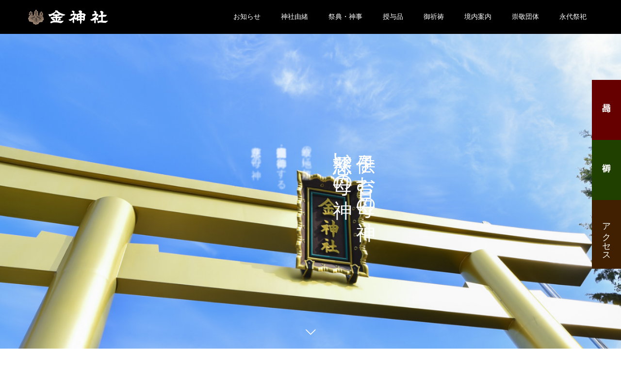

--- FILE ---
content_type: text/html; charset=UTF-8
request_url: https://koganejinjya.com/
body_size: 10843
content:
<!DOCTYPE html>
<html dir="ltr" lang="ja" prefix="og: https://ogp.me/ns#">
<head>
<meta charset="UTF-8">
<meta name="description" content="">
<meta name="viewport" content="width=device-width">
<meta name="format-detection" content="telephone=no">
<title>金神社（こがねじんじゃ） | 子供を育む母の神、慈悲深い母の神 岐阜市</title>

		<!-- All in One SEO 4.8.3.2 - aioseo.com -->
	<meta name="description" content="金神社（こがねじんじゃ）は岐阜県岐阜市に鎮座し、古来より産業繁栄、財宝･金運招福、商売繁盛の御神徳あらたかな神として、篤い信仰を集めております。" />
	<meta name="robots" content="max-image-preview:large" />
	<link rel="canonical" href="https://koganejinjya.com/" />
	<meta name="generator" content="All in One SEO (AIOSEO) 4.8.3.2" />
		<meta property="og:locale" content="ja_JP" />
		<meta property="og:site_name" content="金神社（こがねじんじゃ） |" />
		<meta property="og:type" content="website" />
		<meta property="og:title" content="金神社（こがねじんじゃ） | 子供を育む母の神、慈悲深い母の神 岐阜市" />
		<meta property="og:description" content="金神社（こがねじんじゃ）は岐阜県岐阜市に鎮座し、古来より産業繁栄、財宝･金運招福、商売繁盛の御神徳あらたかな神として、篤い信仰を集めております。" />
		<meta property="og:url" content="https://koganejinjya.com/" />
		<meta name="twitter:card" content="summary_large_image" />
		<meta name="twitter:title" content="金神社（こがねじんじゃ） | 子供を育む母の神、慈悲深い母の神 岐阜市" />
		<meta name="twitter:description" content="金神社（こがねじんじゃ）は岐阜県岐阜市に鎮座し、古来より産業繁栄、財宝･金運招福、商売繁盛の御神徳あらたかな神として、篤い信仰を集めております。" />
		<script type="application/ld+json" class="aioseo-schema">
			{"@context":"https:\/\/schema.org","@graph":[{"@type":"BreadcrumbList","@id":"https:\/\/koganejinjya.com\/#breadcrumblist","itemListElement":[{"@type":"ListItem","@id":"https:\/\/koganejinjya.com#listItem","position":1,"name":"Home"}]},{"@type":"Organization","@id":"https:\/\/koganejinjya.com\/#organization","name":"\u91d1\u795e\u793e\uff08\u3053\u304c\u306d\u3058\u3093\u3058\u3083\uff09","url":"https:\/\/koganejinjya.com\/"},{"@type":"WebPage","@id":"https:\/\/koganejinjya.com\/#webpage","url":"https:\/\/koganejinjya.com\/","name":"\u91d1\u795e\u793e\uff08\u3053\u304c\u306d\u3058\u3093\u3058\u3083\uff09 | \u5b50\u4f9b\u3092\u80b2\u3080\u6bcd\u306e\u795e\u3001\u6148\u60b2\u6df1\u3044\u6bcd\u306e\u795e \u5c90\u961c\u5e02","description":"\u91d1\u795e\u793e\uff08\u3053\u304c\u306d\u3058\u3093\u3058\u3083\uff09\u306f\u5c90\u961c\u770c\u5c90\u961c\u5e02\u306b\u93ae\u5ea7\u3057\u3001\u53e4\u6765\u3088\u308a\u7523\u696d\u7e41\u6804\u3001\u8ca1\u5b9d\uff65\u91d1\u904b\u62db\u798f\u3001\u5546\u58f2\u7e41\u76db\u306e\u5fa1\u795e\u5fb3\u3042\u3089\u305f\u304b\u306a\u795e\u3068\u3057\u3066\u3001\u7be4\u3044\u4fe1\u4ef0\u3092\u96c6\u3081\u3066\u304a\u308a\u307e\u3059\u3002","inLanguage":"ja","isPartOf":{"@id":"https:\/\/koganejinjya.com\/#website"},"breadcrumb":{"@id":"https:\/\/koganejinjya.com\/#breadcrumblist"},"datePublished":"2018-12-03T13:11:01+09:00","dateModified":"2019-01-17T14:29:02+09:00"},{"@type":"WebSite","@id":"https:\/\/koganejinjya.com\/#website","url":"https:\/\/koganejinjya.com\/","name":"\u91d1\u795e\u793e\uff08\u3053\u304c\u306d\u3058\u3093\u3058\u3083\uff09","inLanguage":"ja","publisher":{"@id":"https:\/\/koganejinjya.com\/#organization"}}]}
		</script>
		<!-- All in One SEO -->

<link rel="alternate" type="application/rss+xml" title="金神社（こがねじんじゃ） &raquo; フィード" href="https://koganejinjya.com/feed/" />
<link rel="alternate" type="application/rss+xml" title="金神社（こがねじんじゃ） &raquo; コメントフィード" href="https://koganejinjya.com/comments/feed/" />
<link rel="preconnect" href="https://fonts.googleapis.com">
<link rel="preconnect" href="https://fonts.gstatic.com" crossorigin>
<link href="https://fonts.googleapis.com/css2?family=Noto+Sans+JP:wght@400;600" rel="stylesheet">
<link rel='stylesheet' id='wp-block-library-css' href='https://koganejinjya.com/wp-includes/css/dist/block-library/style.min.css?ver=6.6.4' type='text/css' media='all' />
<style id='classic-theme-styles-inline-css' type='text/css'>
/*! This file is auto-generated */
.wp-block-button__link{color:#fff;background-color:#32373c;border-radius:9999px;box-shadow:none;text-decoration:none;padding:calc(.667em + 2px) calc(1.333em + 2px);font-size:1.125em}.wp-block-file__button{background:#32373c;color:#fff;text-decoration:none}
</style>
<style id='global-styles-inline-css' type='text/css'>
:root{--wp--preset--aspect-ratio--square: 1;--wp--preset--aspect-ratio--4-3: 4/3;--wp--preset--aspect-ratio--3-4: 3/4;--wp--preset--aspect-ratio--3-2: 3/2;--wp--preset--aspect-ratio--2-3: 2/3;--wp--preset--aspect-ratio--16-9: 16/9;--wp--preset--aspect-ratio--9-16: 9/16;--wp--preset--color--black: #000000;--wp--preset--color--cyan-bluish-gray: #abb8c3;--wp--preset--color--white: #ffffff;--wp--preset--color--pale-pink: #f78da7;--wp--preset--color--vivid-red: #cf2e2e;--wp--preset--color--luminous-vivid-orange: #ff6900;--wp--preset--color--luminous-vivid-amber: #fcb900;--wp--preset--color--light-green-cyan: #7bdcb5;--wp--preset--color--vivid-green-cyan: #00d084;--wp--preset--color--pale-cyan-blue: #8ed1fc;--wp--preset--color--vivid-cyan-blue: #0693e3;--wp--preset--color--vivid-purple: #9b51e0;--wp--preset--gradient--vivid-cyan-blue-to-vivid-purple: linear-gradient(135deg,rgba(6,147,227,1) 0%,rgb(155,81,224) 100%);--wp--preset--gradient--light-green-cyan-to-vivid-green-cyan: linear-gradient(135deg,rgb(122,220,180) 0%,rgb(0,208,130) 100%);--wp--preset--gradient--luminous-vivid-amber-to-luminous-vivid-orange: linear-gradient(135deg,rgba(252,185,0,1) 0%,rgba(255,105,0,1) 100%);--wp--preset--gradient--luminous-vivid-orange-to-vivid-red: linear-gradient(135deg,rgba(255,105,0,1) 0%,rgb(207,46,46) 100%);--wp--preset--gradient--very-light-gray-to-cyan-bluish-gray: linear-gradient(135deg,rgb(238,238,238) 0%,rgb(169,184,195) 100%);--wp--preset--gradient--cool-to-warm-spectrum: linear-gradient(135deg,rgb(74,234,220) 0%,rgb(151,120,209) 20%,rgb(207,42,186) 40%,rgb(238,44,130) 60%,rgb(251,105,98) 80%,rgb(254,248,76) 100%);--wp--preset--gradient--blush-light-purple: linear-gradient(135deg,rgb(255,206,236) 0%,rgb(152,150,240) 100%);--wp--preset--gradient--blush-bordeaux: linear-gradient(135deg,rgb(254,205,165) 0%,rgb(254,45,45) 50%,rgb(107,0,62) 100%);--wp--preset--gradient--luminous-dusk: linear-gradient(135deg,rgb(255,203,112) 0%,rgb(199,81,192) 50%,rgb(65,88,208) 100%);--wp--preset--gradient--pale-ocean: linear-gradient(135deg,rgb(255,245,203) 0%,rgb(182,227,212) 50%,rgb(51,167,181) 100%);--wp--preset--gradient--electric-grass: linear-gradient(135deg,rgb(202,248,128) 0%,rgb(113,206,126) 100%);--wp--preset--gradient--midnight: linear-gradient(135deg,rgb(2,3,129) 0%,rgb(40,116,252) 100%);--wp--preset--font-size--small: 13px;--wp--preset--font-size--medium: 20px;--wp--preset--font-size--large: 36px;--wp--preset--font-size--x-large: 42px;--wp--preset--spacing--20: 0.44rem;--wp--preset--spacing--30: 0.67rem;--wp--preset--spacing--40: 1rem;--wp--preset--spacing--50: 1.5rem;--wp--preset--spacing--60: 2.25rem;--wp--preset--spacing--70: 3.38rem;--wp--preset--spacing--80: 5.06rem;--wp--preset--shadow--natural: 6px 6px 9px rgba(0, 0, 0, 0.2);--wp--preset--shadow--deep: 12px 12px 50px rgba(0, 0, 0, 0.4);--wp--preset--shadow--sharp: 6px 6px 0px rgba(0, 0, 0, 0.2);--wp--preset--shadow--outlined: 6px 6px 0px -3px rgba(255, 255, 255, 1), 6px 6px rgba(0, 0, 0, 1);--wp--preset--shadow--crisp: 6px 6px 0px rgba(0, 0, 0, 1);}:where(.is-layout-flex){gap: 0.5em;}:where(.is-layout-grid){gap: 0.5em;}body .is-layout-flex{display: flex;}.is-layout-flex{flex-wrap: wrap;align-items: center;}.is-layout-flex > :is(*, div){margin: 0;}body .is-layout-grid{display: grid;}.is-layout-grid > :is(*, div){margin: 0;}:where(.wp-block-columns.is-layout-flex){gap: 2em;}:where(.wp-block-columns.is-layout-grid){gap: 2em;}:where(.wp-block-post-template.is-layout-flex){gap: 1.25em;}:where(.wp-block-post-template.is-layout-grid){gap: 1.25em;}.has-black-color{color: var(--wp--preset--color--black) !important;}.has-cyan-bluish-gray-color{color: var(--wp--preset--color--cyan-bluish-gray) !important;}.has-white-color{color: var(--wp--preset--color--white) !important;}.has-pale-pink-color{color: var(--wp--preset--color--pale-pink) !important;}.has-vivid-red-color{color: var(--wp--preset--color--vivid-red) !important;}.has-luminous-vivid-orange-color{color: var(--wp--preset--color--luminous-vivid-orange) !important;}.has-luminous-vivid-amber-color{color: var(--wp--preset--color--luminous-vivid-amber) !important;}.has-light-green-cyan-color{color: var(--wp--preset--color--light-green-cyan) !important;}.has-vivid-green-cyan-color{color: var(--wp--preset--color--vivid-green-cyan) !important;}.has-pale-cyan-blue-color{color: var(--wp--preset--color--pale-cyan-blue) !important;}.has-vivid-cyan-blue-color{color: var(--wp--preset--color--vivid-cyan-blue) !important;}.has-vivid-purple-color{color: var(--wp--preset--color--vivid-purple) !important;}.has-black-background-color{background-color: var(--wp--preset--color--black) !important;}.has-cyan-bluish-gray-background-color{background-color: var(--wp--preset--color--cyan-bluish-gray) !important;}.has-white-background-color{background-color: var(--wp--preset--color--white) !important;}.has-pale-pink-background-color{background-color: var(--wp--preset--color--pale-pink) !important;}.has-vivid-red-background-color{background-color: var(--wp--preset--color--vivid-red) !important;}.has-luminous-vivid-orange-background-color{background-color: var(--wp--preset--color--luminous-vivid-orange) !important;}.has-luminous-vivid-amber-background-color{background-color: var(--wp--preset--color--luminous-vivid-amber) !important;}.has-light-green-cyan-background-color{background-color: var(--wp--preset--color--light-green-cyan) !important;}.has-vivid-green-cyan-background-color{background-color: var(--wp--preset--color--vivid-green-cyan) !important;}.has-pale-cyan-blue-background-color{background-color: var(--wp--preset--color--pale-cyan-blue) !important;}.has-vivid-cyan-blue-background-color{background-color: var(--wp--preset--color--vivid-cyan-blue) !important;}.has-vivid-purple-background-color{background-color: var(--wp--preset--color--vivid-purple) !important;}.has-black-border-color{border-color: var(--wp--preset--color--black) !important;}.has-cyan-bluish-gray-border-color{border-color: var(--wp--preset--color--cyan-bluish-gray) !important;}.has-white-border-color{border-color: var(--wp--preset--color--white) !important;}.has-pale-pink-border-color{border-color: var(--wp--preset--color--pale-pink) !important;}.has-vivid-red-border-color{border-color: var(--wp--preset--color--vivid-red) !important;}.has-luminous-vivid-orange-border-color{border-color: var(--wp--preset--color--luminous-vivid-orange) !important;}.has-luminous-vivid-amber-border-color{border-color: var(--wp--preset--color--luminous-vivid-amber) !important;}.has-light-green-cyan-border-color{border-color: var(--wp--preset--color--light-green-cyan) !important;}.has-vivid-green-cyan-border-color{border-color: var(--wp--preset--color--vivid-green-cyan) !important;}.has-pale-cyan-blue-border-color{border-color: var(--wp--preset--color--pale-cyan-blue) !important;}.has-vivid-cyan-blue-border-color{border-color: var(--wp--preset--color--vivid-cyan-blue) !important;}.has-vivid-purple-border-color{border-color: var(--wp--preset--color--vivid-purple) !important;}.has-vivid-cyan-blue-to-vivid-purple-gradient-background{background: var(--wp--preset--gradient--vivid-cyan-blue-to-vivid-purple) !important;}.has-light-green-cyan-to-vivid-green-cyan-gradient-background{background: var(--wp--preset--gradient--light-green-cyan-to-vivid-green-cyan) !important;}.has-luminous-vivid-amber-to-luminous-vivid-orange-gradient-background{background: var(--wp--preset--gradient--luminous-vivid-amber-to-luminous-vivid-orange) !important;}.has-luminous-vivid-orange-to-vivid-red-gradient-background{background: var(--wp--preset--gradient--luminous-vivid-orange-to-vivid-red) !important;}.has-very-light-gray-to-cyan-bluish-gray-gradient-background{background: var(--wp--preset--gradient--very-light-gray-to-cyan-bluish-gray) !important;}.has-cool-to-warm-spectrum-gradient-background{background: var(--wp--preset--gradient--cool-to-warm-spectrum) !important;}.has-blush-light-purple-gradient-background{background: var(--wp--preset--gradient--blush-light-purple) !important;}.has-blush-bordeaux-gradient-background{background: var(--wp--preset--gradient--blush-bordeaux) !important;}.has-luminous-dusk-gradient-background{background: var(--wp--preset--gradient--luminous-dusk) !important;}.has-pale-ocean-gradient-background{background: var(--wp--preset--gradient--pale-ocean) !important;}.has-electric-grass-gradient-background{background: var(--wp--preset--gradient--electric-grass) !important;}.has-midnight-gradient-background{background: var(--wp--preset--gradient--midnight) !important;}.has-small-font-size{font-size: var(--wp--preset--font-size--small) !important;}.has-medium-font-size{font-size: var(--wp--preset--font-size--medium) !important;}.has-large-font-size{font-size: var(--wp--preset--font-size--large) !important;}.has-x-large-font-size{font-size: var(--wp--preset--font-size--x-large) !important;}
:where(.wp-block-post-template.is-layout-flex){gap: 1.25em;}:where(.wp-block-post-template.is-layout-grid){gap: 1.25em;}
:where(.wp-block-columns.is-layout-flex){gap: 2em;}:where(.wp-block-columns.is-layout-grid){gap: 2em;}
:root :where(.wp-block-pullquote){font-size: 1.5em;line-height: 1.6;}
</style>
<link rel='stylesheet' id='contact-form-7-css' href='https://koganejinjya.com/wp-content/plugins/contact-form-7/includes/css/styles.css?ver=6.0.6' type='text/css' media='all' />
<link rel='stylesheet' id='tcd-maps-css' href='https://koganejinjya.com/wp-content/plugins/tcd-google-maps/admin.css?ver=6.6.4' type='text/css' media='all' />
<link rel='stylesheet' id='kadan-slick-css' href='https://koganejinjya.com/wp-content/themes/kadan_tcd056/assets/css/slick.min.css?ver=6.6.4' type='text/css' media='all' />
<link rel='stylesheet' id='kadan-slick-theme-css' href='https://koganejinjya.com/wp-content/themes/kadan_tcd056/assets/css/slick-theme.min.css?ver=6.6.4' type='text/css' media='all' />
<link rel='stylesheet' id='kadan-style-css' href='https://koganejinjya.com/wp-content/themes/kadan_tcd056/style.css?ver=2.0' type='text/css' media='all' />
<link rel='stylesheet' id='kadan-sns-css-css' href='https://koganejinjya.com/wp-content/themes/kadan_tcd056/assets/css/sns-button.css?ver=1' type='text/css' media='all' />
<style>:root {
  --tcd-font-type1: Arial,"Hiragino Sans","Yu Gothic Medium","Meiryo",sans-serif;
  --tcd-font-type2: "Times New Roman",Times,"Yu Mincho","游明朝","游明朝体","Hiragino Mincho Pro",serif;
  --tcd-font-type3: Palatino,"Yu Kyokasho","游教科書体","UD デジタル 教科書体 N","游明朝","游明朝体","Hiragino Mincho Pro","Meiryo",serif;
  --tcd-font-type-logo: "Noto Sans JP",sans-serif;
}</style>
<script type="text/javascript" src="https://koganejinjya.com/wp-includes/js/jquery/jquery.min.js?ver=3.7.1" id="jquery-core-js"></script>
<script type="text/javascript" src="https://koganejinjya.com/wp-includes/js/jquery/jquery-migrate.min.js?ver=3.4.1" id="jquery-migrate-js"></script>
<script type="text/javascript" src="https://koganejinjya.com/wp-content/themes/kadan_tcd056/assets/js/slick.min.js?ver=2.0" id="kadan-slick-js"></script>
<link rel="https://api.w.org/" href="https://koganejinjya.com/wp-json/" /><link rel="alternate" title="JSON" type="application/json" href="https://koganejinjya.com/wp-json/wp/v2/pages/216" /><link rel='shortlink' href='https://koganejinjya.com/' />
<link rel="alternate" title="oEmbed (JSON)" type="application/json+oembed" href="https://koganejinjya.com/wp-json/oembed/1.0/embed?url=https%3A%2F%2Fkoganejinjya.com%2F" />
<link rel="alternate" title="oEmbed (XML)" type="text/xml+oembed" href="https://koganejinjya.com/wp-json/oembed/1.0/embed?url=https%3A%2F%2Fkoganejinjya.com%2F&#038;format=xml" />
<style>
@keyframes sliderContentAnimation1{from{opacity: 0;text-shadow: 0 0 20px #ffffff}to{opacity: 1;text-shadow: 0 0 0 #ffffff}}@keyframes sliderContentAnimation2{from{opacity: 0;text-shadow: 0 0 20px #ffffff}to{opacity: 1;text-shadow: 0 0 0 #ffffff}}@keyframes sliderContentAnimation3{from{opacity: 0;text-shadow: 0 0 20px #ffffff}to{opacity: 1;text-shadow: 0 0 0 #ffffff}}.c-comment__form-submit:hover,.c-pw__btn:hover,.p-article01__cat:hover,.p-article11__cat:hover,.p-block02 .slick-arrow:hover,.p-block03 .slick-arrow:hover,.p-cb__item-btn a:hover,.p-entry__cat:hover,.p-entry__date,.p-index-news__topic-pager-item.is-active a,.p-index-news__topic-pager-item a:hover,.p-nav02__item a:hover,.p-readmore__btn:hover,.p-page-links > span,.p-pagetop a:hover,.p-page-links a:hover,.p-pager__item a:hover,.p-pager__item span,.p-post-list03 .slick-arrow:hover,.p-recommended-plan__btn a:hover{background: #000000}.p-article01__title a:hover,.p-article02:hover .p-article02__title,.p-article03:hover .p-article03__title,.p-article06__title a:hover,.p-article08:hover .p-article08__title,.p-article10__title a:hover,.p-breadcrumb a:hover,.p-room-meta dt,.p-section-nav__item:hover .p-section-nav__item-title,.p-social-nav__item a:hover,.p-spring-info dt,.p-vertical{color: #000000}.c-pw__btn,.p-entry__cat,.p-article01__cat,.p-article11__cat,.p-block02 .slick-arrow,.p-block03 .slick-arrow,.p-cb__item-btn a,.p-copyright,.p-headline,.p-nav02__item a,.p-readmore__btn,.p-page-links a,.p-pager__item a,.p-post-list03 .slick-arrow,.p-recommended-plan__btn a,.p-widget__title,.widget_block .wp-block-heading{background: #222222}.p-entry__body a,.custom-html-widget a,body.page-tcd-template .l-main a:not(.p-btn){color: #8b0000}body{font-family: var(--tcd-font-type2)}.rich_font_logo{font-family: var(--tcd-font-type-logo);font-weight: bold}.c-logo,.p-entry__title,.p-page-header__headline,.p-index-blog__title,.p-index-news__col-title,.p-index-slider__item-title,.p-page-header__title,.p-archive-header__title,.p-plan__title,.p-recommended-plan__title,.p-section-header__title,.p-section-header__headline,.p-vertical,.p-vertical-block,.p-visual__title{font-family: var(--tcd-font-type2)}.p-hover-effect--type1:hover img{-webkit-transform: scale(1.2);transform: scale(1.2)}.l-header{background: rgba(0, 0, 0, 1)}.p-global-nav a{color: #ffffff}.p-global-nav a:hover{background: #8c7042;color: #ffffff}.p-global-nav .sub-menu a{background: #111111;color: #ffffff}.p-global-nav .sub-menu a:hover{background: #8c7042;color: #ffffff}.p-footer-slider{background: #f4f1ed}.p-info{color: #000000}.p-info__logo{font-size: 26px}.p-info__btn{background: #000000;color: #ffffff}.p-info__btn:hover{background: #8c7042;color: #ffffff}.p-footer-nav{background: #660000;color: #ffffff}.p-footer-nav a{color: #ffffff}.p-footer-nav a:hover{color: #ffbfbf}.p-index-slider__arrow{color: #ffffff}.p-index-slider__nav-item a{font-size: 18px}.p-index-slider__nav-item:nth-child(1) a{background: #660000;color: #ffffff}.p-index-slider__nav-item:nth-child(1) a:hover{background: #520000;color: #ffffff}.p-index-slider__item:nth-child(1){color: #ffffff}.p-index-slider__item:nth-child(1) .p-index-slider__item-title{font-size: 40px}.p-index-slider__item:nth-child(1).slick-active .p-index-slider__item-title{animation: sliderContentAnimation1 1.2s ease forwards 2s;transform: translateZ(0)}.p-index-slider__item:nth-child(1) .p-index-slider__item-desc{font-size: 20px}.p-index-slider__item:nth-child(1).slick-active .p-index-slider__item-desc{animation: sliderContentAnimation1 1.2s ease forwards 3s;transform: translateZ(0)}.p-index-slider__item:nth-child(1).is-active .p-index-slider__item-img{animation: slideAnimation1 9s linear 1 0s;transform: translateZ(0)}.p-index-slider__nav-item a{font-size: 18px}.p-index-slider__nav-item:nth-child(2) a{background: #204000;color: #ffffff}.p-index-slider__nav-item:nth-child(2) a:hover{background: #1a3300;color: #ffffff}.p-index-slider__item:nth-child(2){color: #ffffff}.p-index-slider__item:nth-child(2) .p-index-slider__item-title{font-size: 40px}.p-index-slider__item:nth-child(2).slick-active .p-index-slider__item-title{animation: sliderContentAnimation2 1.2s ease forwards 2s;transform: translateZ(0)}.p-index-slider__item:nth-child(2) .p-index-slider__item-desc{font-size: 20px}.p-index-slider__item:nth-child(2).slick-active .p-index-slider__item-desc{animation: sliderContentAnimation2 1.2s ease forwards 3s;transform: translateZ(0)}.p-index-slider__item:nth-child(2).is-active .p-index-slider__item-img{animation: slideAnimation1 9s linear 1 0s;transform: translateZ(0)}.p-index-slider__nav-item a{font-size: 18px}.p-index-slider__nav-item:nth-child(3) a{background: #402000;color: #ffffff}.p-index-slider__nav-item:nth-child(3) a:hover{background: #331a00;color: #ffffff}.p-index-slider__item:nth-child(3){color: #ffffff}.p-index-slider__item:nth-child(3) .p-index-slider__item-title{font-size: 30px}.p-index-slider__item:nth-child(3).slick-active .p-index-slider__item-title{animation: sliderContentAnimation3 1.2s ease forwards 2s;transform: translateZ(0)}.p-index-slider__item:nth-child(3) .p-index-slider__item-desc{font-size: 16px}.p-index-slider__item:nth-child(3).slick-active .p-index-slider__item-desc{animation: sliderContentAnimation3 1.2s ease forwards 3s;transform: translateZ(0)}#cb_1 .p-section-header__upper{background-image: url(https://koganejinjya.com/wp-content/uploads/2018/12/header_top1.jpg);color: #ffffff}#cb_1 .p-section-header__title{font-size: 36px;text-shadow: 0 0 20px #ffffff}#cb_1 .p-section-header__title.is-inview{text-shadow: 0 0 0 #ffffff}#cb_1 .p-section-header__headline{background: #8c7042;color: #ffffff;font-size: 40px}#cb_1 .p-block04__item-content{background: #000000;color: #ffffff}#cb_1 .p-block04__item-btn{background: #333;color: #ffffff}#cb_1 .p-block04__item-btn:hover{background: #8c7042;color: #ffffff}#cb_2 .p-section-header__upper{background-image: url(https://koganejinjya.com/wp-content/uploads/2018/12/header_juyo.jpg);color: #ffffff}#cb_2 .p-section-header__title{font-size: 36px;text-shadow: 0 0 20px #ffffff}#cb_2 .p-section-header__title.is-inview{text-shadow: 0 0 0 #ffffff}#cb_2 .p-section-header__headline{background: #660000;color: #ffffff;font-size: 40px}#cb_2 .p-block05__content{background: #f4f1ed;color: #000000}@media screen and (max-width: 991px) {.p-global-nav{background: rgba(0,0,0, 1)}.p-global-nav a,.p-global-nav a:hover,.p-global-nav .sub-menu a,.p-global-nav .sub-menu a:hover{color: #ffffff}.p-global-nav .menu-item-has-children > a > .sub-menu-toggle::before{border-color: #ffffff}}</style>
</head>
<body class="home page-template-default page page-id-216 wp-embed-responsive ">
<header id="js-header" class="l-header">
  <div class="l-header__inner l-inner">
    <h1 class="l-header__logo c-logo">
            <a href="https://koganejinjya.com/">
        <img src="https://koganejinjya.com/wp-content/uploads/2018/12/logo.png" alt="金神社（こがねじんじゃ）" width="181" height="31">
      </a>
          </h1>
    <a href="#" id="js-menu-btn" class="p-menu-btn c-menu-btn"></a>
    		<nav id="js-global-nav" class="p-global-nav"><ul class="menu"><li id="menu-item-257" class="menu-item menu-item-type-custom menu-item-object-custom menu-item-257"><a href="http://koganejinjya.com/news/">お知らせ<span class="sub-menu-toggle"></span></a></li>
<li id="menu-item-245" class="menu-item menu-item-type-post_type menu-item-object-page menu-item-245"><a href="https://koganejinjya.com/about/">神社由緒<span class="sub-menu-toggle"></span></a></li>
<li id="menu-item-377" class="menu-item menu-item-type-post_type menu-item-object-page menu-item-377"><a href="https://koganejinjya.com/events/">祭典・神事<span class="sub-menu-toggle"></span></a></li>
<li id="menu-item-284" class="menu-item menu-item-type-post_type menu-item-object-page menu-item-284"><a href="https://koganejinjya.com/item/">授与品<span class="sub-menu-toggle"></span></a></li>
<li id="menu-item-264" class="menu-item menu-item-type-post_type menu-item-object-page menu-item-264"><a href="https://koganejinjya.com/kitou/">御祈祷<span class="sub-menu-toggle"></span></a></li>
<li id="menu-item-379" class="menu-item menu-item-type-custom menu-item-object-custom menu-item-has-children menu-item-379"><a href="http://koganejinjya.com/guide/">境内案内<span class="sub-menu-toggle"></span></a>
<ul class="sub-menu">
	<li id="menu-item-253" class="menu-item menu-item-type-post_type menu-item-object-page menu-item-253"><a href="https://koganejinjya.com/guide/">境内案内<span class="sub-menu-toggle"></span></a></li>
	<li id="menu-item-365" class="menu-item menu-item-type-post_type menu-item-object-page menu-item-365"><a href="https://koganejinjya.com/access/">交通案内<span class="sub-menu-toggle"></span></a></li>
</ul>
</li>
<li id="menu-item-351" class="menu-item menu-item-type-custom menu-item-object-custom menu-item-has-children menu-item-351"><a href="http://koganejinjya.com/sukei1/">崇敬団体<span class="sub-menu-toggle"></span></a>
<ul class="sub-menu">
	<li id="menu-item-336" class="menu-item menu-item-type-post_type menu-item-object-page menu-item-336"><a href="https://koganejinjya.com/sukei1/">金祥稲荷講<span class="sub-menu-toggle"></span></a></li>
	<li id="menu-item-341" class="menu-item menu-item-type-post_type menu-item-object-page menu-item-341"><a href="https://koganejinjya.com/sukei2/">金高椅神社奉賛会<span class="sub-menu-toggle"></span></a></li>
	<li id="menu-item-348" class="menu-item menu-item-type-post_type menu-item-object-page menu-item-348"><a href="https://koganejinjya.com/sukei3/">金神社敬神婦人会<span class="sub-menu-toggle"></span></a></li>
</ul>
</li>
<li id="menu-item-701" class="menu-item menu-item-type-post_type menu-item-object-page menu-item-701"><a href="https://koganejinjya.com/eitai/">永代祭祀<span class="sub-menu-toggle"></span></a></li>
</ul></nav>      </div>
</header>
<main class="l-main" role="main">
        <div id="js-index-slider" class="p-index-slider" data-speed="7000">
                <div class="p-index-slider__item">
          <div class="p-index-slider__item-content">
            <div class="p-index-slider__item-content-inner">
                            <h2 class="p-index-slider__item-title">子供を育む母の神<br />
慈悲深い母の神</h2>
                                          <p class="p-index-slider__item-desc">岐阜の地に鎮座し、<br />
金運招福・商売繁盛を御神徳とする<br />
慈悲深き母の神</p>
                          </div>
          </div>
                    <div class="p-index-slider__item-img p-index-slider__item-img--fixed" style="background-image: url(https://koganejinjya.com/wp-content/uploads/2018/12/heroheader1.jpg);"></div>
                  </div>
                <div class="p-index-slider__item">
          <div class="p-index-slider__item-content">
            <div class="p-index-slider__item-content-inner">
                            <h2 class="p-index-slider__item-title">岐阜の街中に鎮座する<br />
美濃国屈指の名社</h2>
                                          <p class="p-index-slider__item-desc">古より殖産産業、財宝主宰、金運招福の<br />
御神徳あらたかな神として篤い信仰を集める神社</p>
                          </div>
          </div>
                    <div class="p-index-slider__item-img p-index-slider__item-img--fixed" style="background-image: url(https://koganejinjya.com/wp-content/uploads/2018/12/heroheader2.jpg);"></div>
                  </div>
                <ul id="js-index-slider__nav" class="p-index-slider__nav">
                    <li class="p-index-slider__nav-item">
            <a href="http://koganejinjya.com/item/">授与品</a>
          </li>
                    <li class="p-index-slider__nav-item">
            <a href="http://koganejinjya.com/kitou/">御祈祷</a>
          </li>
                    <li class="p-index-slider__nav-item">
            <a href="http://koganejinjya.com/access/">アクセス</a>
          </li>
                  </ul>
        <a href="#js-cb" id="js-index-slider__arrow" class="p-index-slider__arrow"></a>
      </div><!-- /.p-index-slider -->
      <div id="js-cb" class="p-cb">
                <div id="cb_0" class="p-index-news p-cb__item l-inner">
          <div class="p-index-news__inner">
            <section class="p-index-news__col p-index-news__col--topic">
              <h2 class="p-index-news__col-title">トピックス</h2>
              <div class="p-index-news__topic js-index-news__topic">
                                                <ul class="p-index-news__topic-pager js-index-news__topic-pager">
                                    <li class="p-index-news__topic-pager-item is-active">
                    <a href="#">1</a>
                  </li>
                                    <li class="p-index-news__topic-pager-item">
                    <a href="#">2</a>
                  </li>
                                    <li class="p-index-news__topic-pager-item">
                    <a href="#">3</a>
                  </li>
                                  </ul>
                                 
                <div class="p-index-news__topic-inner js-index-news__topic-inner" data-speed="5000">
                                    <article class="p-index-news__topic-item p-article12">
                    <div class="p-article12__img">
                      <a href="https://koganejinjya.com/news/%e4%bb%a4%e5%92%8c%ef%bc%92%e5%b9%b4%e3%80%80premium%e9%87%91day%e3%80%80%e5%ae%9f%e6%96%bd%e6%97%a5/" class="p-hover-effect--type1">
                        <img width="848" height="582" src="https://koganejinjya.com/wp-content/uploads/2018/12/img_item6-848x582.jpg" class="attachment-size7 size-size7 wp-post-image" alt="" decoding="async" loading="lazy" srcset="https://koganejinjya.com/wp-content/uploads/2018/12/img_item6-848x582.jpg 848w, https://koganejinjya.com/wp-content/uploads/2018/12/img_item6-600x412.jpg 600w" sizes="(max-width: 848px) 100vw, 848px" />                      </a>
                    </div>
                    <h3 class="p-article12__title">
                      <a href="https://koganejinjya.com/news/%e4%bb%a4%e5%92%8c%ef%bc%92%e5%b9%b4%e3%80%80premium%e9%87%91day%e3%80%80%e5%ae%9f%e6%96%bd%e6%97%a5/" title="令和８年 Premium金Day 実施日">令和８年 Premium金Day 実施日</a>
                    </h3>
                    <p class="p-article12__desc">１月３０日　２月２７日　３月２７日　４月２４日 ５月２９日　６月２６日　７月３１日　８月２８日　９月２５日 １０月３０日　１１月２７日　１２月２５日 ※実施日午後５時の時点で行列がございます場合は並んでいただくのを締め...</p>
                  </article>
                                    <article class="p-index-news__topic-item p-article12">
                    <div class="p-article12__img">
                      <a href="https://koganejinjya.com/news/%e5%be%a1%e6%9c%ac%e6%ae%bf%e3%80%80%e5%86%b7%e6%9a%96%e6%88%bf%e5%ae%8c%e5%82%99%e3%81%ae%e3%81%8a%e7%9f%a5%e3%82%89%e3%81%9b/" class="p-hover-effect--type1">
                        <img src="https://koganejinjya.com/wp-content/themes/kadan_tcd056/assets/images/848x582.gif" alt="">
                      </a>
                    </div>
                    <h3 class="p-article12__title">
                      <a href="https://koganejinjya.com/news/%e5%be%a1%e6%9c%ac%e6%ae%bf%e3%80%80%e5%86%b7%e6%9a%96%e6%88%bf%e5%ae%8c%e5%82%99%e3%81%ae%e3%81%8a%e7%9f%a5%e3%82%89%e3%81%9b/" title="御本殿　冷暖房完備のお知らせ">御本殿　冷暖房完備のお知らせ</a>
                    </h3>
                    <p class="p-article12__desc">金神社ではすべての御祈祷・神前結婚式などを御本殿で執り行っております。 今年の夏も暑さが厳しくなることと予想されますが、本年より御本殿・控室内にも冷房が設置されました。 皆様のご参拝を、お待ち申し上げております。</p>
                  </article>
                                    <article class="p-index-news__topic-item p-article12">
                    <div class="p-article12__img">
                      <a href="https://koganejinjya.com/news/%e9%87%91%e7%ae%94-%e5%be%a1%e6%9c%b1%e5%8d%b0/" class="p-hover-effect--type1">
                        <img width="848" height="582" src="https://koganejinjya.com/wp-content/uploads/2025/08/IMG_3606-1-848x582.jpg" class="attachment-size7 size-size7 wp-post-image" alt="" decoding="async" loading="lazy" srcset="https://koganejinjya.com/wp-content/uploads/2025/08/IMG_3606-1-848x582.jpg 848w, https://koganejinjya.com/wp-content/uploads/2025/08/IMG_3606-1-600x412.jpg 600w" sizes="(max-width: 848px) 100vw, 848px" />                      </a>
                    </div>
                    <h3 class="p-article12__title">
                      <a href="https://koganejinjya.com/news/%e9%87%91%e7%ae%94-%e5%be%a1%e6%9c%b1%e5%8d%b0/" title="金 御朱印">金 御朱印</a>
                    </h3>
                    <p class="p-article12__desc">令和７年９月１日より当社の「御社殿」・「金大鳥居」・「金守」に、金の箔押しなどをほどこした、御朱印の授与を開始いたします。 是非、ご参拝の証としてお受け下さい。 初穂料１，０００円</p>
                  </article>
                                  </div>
                              </div>
            </section>
            <section class="p-index-news__col">
              <h2 class="p-index-news__col-title">お知らせ</h2>
                            <div class="p-index-news__list">
                                <article class="p-index-news__list-item p-article10">
                  <a href="https://koganejinjya.com/news/%e4%bb%a4%e5%92%8c%ef%bc%92%e5%b9%b4%e3%80%80premium%e9%87%91day%e3%80%80%e5%ae%9f%e6%96%bd%e6%97%a5/" class="p-article10__img p-hover-effect--type1">
                    <img width="516" height="356" src="https://koganejinjya.com/wp-content/uploads/2018/12/img_item6-516x356.jpg" class="attachment-size6 size-size6 wp-post-image" alt="" decoding="async" loading="lazy" srcset="https://koganejinjya.com/wp-content/uploads/2018/12/img_item6-516x356.jpg 516w, https://koganejinjya.com/wp-content/uploads/2018/12/img_item6-592x410.jpg 592w" sizes="(max-width: 516px) 100vw, 516px" />                  </a>
                                    <time class="p-article10__date" datetime="2026-01-04">2026.01.04</time>
                                    <h3 class="p-article10__title">
                    <a href="https://koganejinjya.com/news/%e4%bb%a4%e5%92%8c%ef%bc%92%e5%b9%b4%e3%80%80premium%e9%87%91day%e3%80%80%e5%ae%9f%e6%96%bd%e6%97%a5/">令和８年 Premium金Day 実施日</a>
                  </h3>
                </article>
                                <article class="p-index-news__list-item p-article10">
                  <a href="https://koganejinjya.com/news/%e6%ad%a3%e6%9c%88%e9%99%90%e5%ae%9a%e5%88%87%e3%82%8a%e7%b5%b5/" class="p-article10__img p-hover-effect--type1">
                    <img width="516" height="356" src="https://koganejinjya.com/wp-content/uploads/2024/12/R8正月干支-516x356.jpeg" class="attachment-size6 size-size6 wp-post-image" alt="" decoding="async" loading="lazy" srcset="https://koganejinjya.com/wp-content/uploads/2024/12/R8正月干支-516x356.jpeg 516w, https://koganejinjya.com/wp-content/uploads/2024/12/R8正月干支-592x410.jpeg 592w" sizes="(max-width: 516px) 100vw, 516px" />                  </a>
                                    <time class="p-article10__date" datetime="2026-01-02">2026.01.02</time>
                                    <h3 class="p-article10__title">
                    <a href="https://koganejinjya.com/news/%e6%ad%a3%e6%9c%88%e9%99%90%e5%ae%9a%e5%88%87%e3%82%8a%e7%b5%b5/">正月限定　干支と箔朱印　</a>
                  </h3>
                </article>
                                <article class="p-index-news__list-item p-article10">
                  <a href="https://koganejinjya.com/news/%e4%bb%a4%e5%92%8c%ef%bc%94%e5%b9%b4%e3%80%80%e5%b9%b2%e6%94%af%e6%9c%b1%e5%8d%b0%e3%81%ae%e3%81%8a%e7%9f%a5%e3%82%89%e3%81%9b/" class="p-article10__img p-hover-effect--type1">
                    <img width="516" height="356" src="https://koganejinjya.com/wp-content/uploads/2024/12/R8干支-516x356.jpeg" class="attachment-size6 size-size6 wp-post-image" alt="" decoding="async" loading="lazy" srcset="https://koganejinjya.com/wp-content/uploads/2024/12/R8干支-516x356.jpeg 516w, https://koganejinjya.com/wp-content/uploads/2024/12/R8干支-592x410.jpeg 592w" sizes="(max-width: 516px) 100vw, 516px" />                  </a>
                                    <time class="p-article10__date" datetime="2026-01-01">2026.01.01</time>
                                    <h3 class="p-article10__title">
                    <a href="https://koganejinjya.com/news/%e4%bb%a4%e5%92%8c%ef%bc%94%e5%b9%b4%e3%80%80%e5%b9%b2%e6%94%af%e6%9c%b1%e5%8d%b0%e3%81%ae%e3%81%8a%e7%9f%a5%e3%82%89%e3%81%9b/">令和８年　干支朱印のお知らせ</a>
                  </h3>
                </article>
                                <article class="p-index-news__list-item p-article10">
                  <a href="https://koganejinjya.com/news/%e4%bb%a4%e5%92%8c%ef%bc%92%e5%b9%b4%e5%be%a1%e6%9c%b1%e5%8d%b0%e3%81%ab%e9%96%a2%e3%81%99%e3%82%8b%e3%81%8a%e7%9f%a5%e3%82%89%e3%81%9b/" class="p-article10__img p-hover-effect--type1">
                    <img src="https://koganejinjya.com/wp-content/themes/kadan_tcd056/assets/images/516x356.gif" alt="">
                  </a>
                                    <time class="p-article10__date" datetime="2025-12-22">2025.12.22</time>
                                    <h3 class="p-article10__title">
                    <a href="https://koganejinjya.com/news/%e4%bb%a4%e5%92%8c%ef%bc%92%e5%b9%b4%e5%be%a1%e6%9c%b1%e5%8d%b0%e3%81%ab%e9%96%a2%e3%81%99%e3%82%8b%e3%81%8a%e7%9f%a5%e3%82%89%e3%81%9b/">令和８年　御朱印・境内駐車場に関するお知らせ</a>
                  </h3>
                </article>
                              </div>
                          </section>
          </div><!-- /.p-index-news__inner -->
                    <p class="p-index-news__btn p-cb__item-btn">
            <a href="https://koganejinjya.com/news/" class="p-btn">お知らせ一覧</a>
          </p>
                  </div><!-- /.p-cb__item -->
                <div id="cb_1" class="p-cb__item">
          <div class="p-section-header">
            <div class="p-section-header__upper">
              <p class="p-section-header__title p-section-header__title--vertical">
                <span>岐阜の地に鎮座する<br />
慈悲深き母の神</span>
              </p>
            </div>
                        <div class="p-section-header__lower l-inner">
              <h2 class="p-section-header__headline p-section-header__headline--vertical">
                <span class="p-section-header__headline-inner">金神社</span>
              </h2>
              <div class="p-section-header__desc p-section-header__desc--vertical">
                <p class="p-section-header__desc-inner">金神社は古来より産業繁栄、<br />
財宝･金運招福、商売繁盛の<br />
御神徳あらたかな神として、<br />
篤い信仰を集めております。</p>
              </div>
            </div>
                      </div><!-- /.p-section-header -->
                    <div class="l-inner p-block04">
                        <div class="p-block04__item">
              <div class="p-block04__item-img">
                <img src="https://koganejinjya.com/wp-content/uploads/2018/12/top_block1.jpg" alt="">
              </div>
              <div class="p-block04__item-content">
                <div class="p-block04__item-content-inner">
                  <p class="p-block04__item-desc">当神社の主祭神は「渟熨斗姫命（ぬのしひめのみこと）」です。<br />
慈悲深い命の功績を慕い人々が集まり、財をもたらす神として信仰されるようになり、この地に金大神と称され祀られました。</p>
                                    <a href="http://koganejinjya.com/about/" class="p-block04__item-btn p-btn">神社由緒</a>
                                  </div>
              </div>
            </div>
                        <div class="p-block04__item">
              <div class="p-block04__item-img">
                <img src="https://koganejinjya.com/wp-content/uploads/2018/12/top_block2.jpg" alt="">
              </div>
              <div class="p-block04__item-content">
                <div class="p-block04__item-content-inner">
                  <p class="p-block04__item-desc">厄除、安産祈願、初宮詣、七五三詣、車祓い等の各種御祈祷、結婚式を承っております。<br />
冷暖房完備の本殿にて各種御祈祷、結婚式を行なっていただけます。</p>
                                    <a href="http://koganejinjya.com/kitou/" class="p-block04__item-btn p-btn">御祈祷</a>
                                  </div>
              </div>
            </div>
                        <div class="p-block04__item">
              <div class="p-block04__item-img">
                <img src="https://koganejinjya.com/wp-content/uploads/2018/12/top_block3.jpg" alt="">
              </div>
              <div class="p-block04__item-content">
                <div class="p-block04__item-content-inner">
                  <p class="p-block04__item-desc">大好評！金の御朱印<br />
毎月最終金曜日、月に一日だけの特別な金（こがね）の日。<br />
御朱印を普段黒字を社名のみ金（こがね）色字にします</p>
                                    <a href="http://koganejinjya.com/item/" class="p-block04__item-btn p-btn">Premium金Day</a>
                                  </div>
              </div>
            </div>
                      </div><!-- /.p-block04 -->
                              <p class="p-cb__item-btn">
            <a href="http://koganejinjya.com/access/" class="p-btn">アクセス</a>
          </p>
                  </div><!-- /.p-cb__item -->
                <div id="cb_2" class="p-cb__item">
          <div class="p-section-header">
            <div class="p-section-header__upper">
              <p class="p-section-header__title p-section-header__title--vertical">
                <span>祈りを込めて<br />
金神社の授与品</span>
              </p>
            </div>
                        <div class="p-section-header__lower l-inner pt0">
              <h2 class="p-section-header__headline p-section-header__headline--vertical p-section-header__headline--rev">
                <span class="p-section-header__headline-inner">授与品</span>
              </h2>
            </div>
                      </div><!-- /.p-section-header -->
          					<div class="p-index-section__content l-inner p-index-section__content--rev"> 
            <div class="p-index-section__content-desc">
              <p class="p-index-section__content-desc-inner">こがねさんオリジナルの<br />
きらびやかなお札・お守りを<br />
授与しております</p>
            </div>
            					  <div class="p-index-section__content-block p-block05">
              <div class="p-block05__upper">
                                <div class="p-block05__img">
                  <img src="https://koganejinjya.com/wp-content/uploads/2018/12/top_block2_1.jpg" alt="">
                </div>
                                <div class="p-block05__img">
                  <img src="https://koganejinjya.com/wp-content/uploads/2018/12/top_block2_2.jpg" alt="">
                </div>
                              </div>
              <div class="p-block05__lower p-block05__lower--rev">
                <div class="p-block05__img">
                  <img src="https://koganejinjya.com/wp-content/uploads/2018/12/top_block2_3.jpg" alt="">
                </div>
                <div class="p-block05__content">
                  <h3 class="p-block05__content-title">金神社の授与品</h3>
                  <p class="p-block05__content-desc">ご自身の願意に合う授与品をお受けください。</p>
                </div>
              </div>
            </div>
                      </div><!-- /.p-index-section__content -->
					                    <p class="p-cb__item-btn">
            <a href="http://koganejinjya.com/item/" class="p-btn">授与品</a>
          </p>
                  </div><!-- /.p-cb__item -->
              </div><!-- /.p-cb -->
    </div><!-- /.l-primary -->
  </div><!-- /.l-contents -->
</main>
<footer class="l-footer">

 <div class="p-footer-slider">
      </div><!-- /.p-footer-slider -->
    <div class="p-info">
    <div class="p-info__inner l-inner">
            <div class="p-info__col">
        <div class="p-info__logo c-logo c-logo--retina">
                    <a href="https://koganejinjya.com/">
            <img src="https://koganejinjya.com/wp-content/uploads/2018/12/logo2.png" alt="金神社（こがねじんじゃ）">
          </a>
                  </div>
        <p class="p-info__address">〒500-8842　岐阜市金町5-3</p>
			  <ul class="p-info__social p-social-nav">
          			    <li class="p-social-nav__item p-social-nav__item--facebook">
			  	  <a href="https://www.facebook.com/koganejinjya/" target="_blank"></a>
			    </li>
                                        <li class="p-social-nav__item p-social-nav__item--instagram">
			  	  <a href="https://www.instagram.com/koganejinjya/" target="_blank"></a>
			    </li>
                                        		    </ul>
      </div><!-- /.p-info__col -->
                  <div class="p-info__col">
        <div class="p-info__text">
          <p>お電話でのお問い合わせ<br />
<span class="text220">058-262-1316</span><br />
受付時間 AM 9:00 〜 PM 5:00</p> 
        </div>
      </div><!-- /.p-info__col -->
                  <div class="p-info__col">
        <p class="p-info__text">ホームページからのお問い合わせ</p>
                <a class="p-info__btn p-btn" href="http://koganejinjya.com/contact/">お問い合わせ</a>
              </div><!-- /.p-info__col -->
          </div><!-- /.p-info__inner -->
  </div><!-- /.p-info -->
      <p class="p-copyright">
    <small>Copyright &copy; 金神社（こがねじんじゃ） All Rights Reserved.</small>
  </p>
  <div id="js-pagetop" class="p-pagetop"><a href="#"></a></div>
</footer>
<script type="text/javascript" src="https://koganejinjya.com/wp-includes/js/dist/hooks.min.js?ver=2810c76e705dd1a53b18" id="wp-hooks-js"></script>
<script type="text/javascript" src="https://koganejinjya.com/wp-includes/js/dist/i18n.min.js?ver=5e580eb46a90c2b997e6" id="wp-i18n-js"></script>
<script type="text/javascript" id="wp-i18n-js-after">
/* <![CDATA[ */
wp.i18n.setLocaleData( { 'text direction\u0004ltr': [ 'ltr' ] } );
/* ]]> */
</script>
<script type="text/javascript" src="https://koganejinjya.com/wp-content/plugins/contact-form-7/includes/swv/js/index.js?ver=6.0.6" id="swv-js"></script>
<script type="text/javascript" id="contact-form-7-js-translations">
/* <![CDATA[ */
( function( domain, translations ) {
	var localeData = translations.locale_data[ domain ] || translations.locale_data.messages;
	localeData[""].domain = domain;
	wp.i18n.setLocaleData( localeData, domain );
} )( "contact-form-7", {"translation-revision-date":"2025-04-11 06:42:50+0000","generator":"GlotPress\/4.0.1","domain":"messages","locale_data":{"messages":{"":{"domain":"messages","plural-forms":"nplurals=1; plural=0;","lang":"ja_JP"},"This contact form is placed in the wrong place.":["\u3053\u306e\u30b3\u30f3\u30bf\u30af\u30c8\u30d5\u30a9\u30fc\u30e0\u306f\u9593\u9055\u3063\u305f\u4f4d\u7f6e\u306b\u7f6e\u304b\u308c\u3066\u3044\u307e\u3059\u3002"],"Error:":["\u30a8\u30e9\u30fc:"]}},"comment":{"reference":"includes\/js\/index.js"}} );
/* ]]> */
</script>
<script type="text/javascript" id="contact-form-7-js-before">
/* <![CDATA[ */
var wpcf7 = {
    "api": {
        "root": "https:\/\/koganejinjya.com\/wp-json\/",
        "namespace": "contact-form-7\/v1"
    }
};
/* ]]> */
</script>
<script type="text/javascript" src="https://koganejinjya.com/wp-content/plugins/contact-form-7/includes/js/index.js?ver=6.0.6" id="contact-form-7-js"></script>
<script type="text/javascript" src="https://koganejinjya.com/wp-content/themes/kadan_tcd056/assets/js/jquery.inview.min.js?ver=2.0" id="kadan-inview-js"></script>
<script type="text/javascript" src="https://koganejinjya.com/wp-content/themes/kadan_tcd056/assets/js/functions.min.js?ver=2.0" id="kadan-script-js"></script>
<script type="text/javascript" src="https://koganejinjya.com/wp-content/themes/kadan_tcd056/assets/js/front-page.min.js?ver=2.0" id="kadan-front-script-js"></script>
<script>!function(e){if(e("#site_loader_overlay").length){var i=e("body").height();e("#site_wrap").css("display","none"),e("body").height(i),e(window).load(function(){e("#site_wrap").css("display","block"),e(".slick-slider").length&&e(".slick-slider").slick("setPosition"),e("body").height(""),e("#site_loader_animation").delay(600).fadeOut(400),e("#site_loader_overlay").delay(900).fadeOut(800)}),e(function(){setTimeout(function(){e("#site_loader_animation").delay(600).fadeOut(400),e("#site_loader_overlay").delay(900).fadeOut(800),e("#site_wrap").css("display","block")},3000)})}}(jQuery);</script>
</body>
</html>
